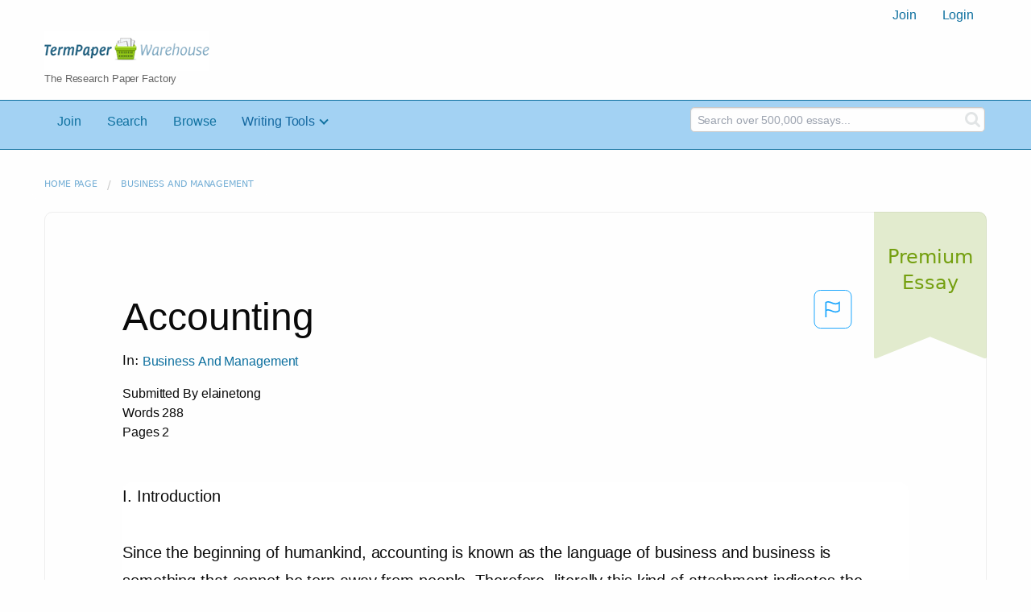

--- FILE ---
content_type: text/html; charset=UTF-8
request_url: https://www.termpaperwarehouse.com/essay-on/Accounting/104291
body_size: 2398
content:
<!DOCTYPE html>
<html lang="en">
<head>
    <meta charset="utf-8">
    <meta name="viewport" content="width=device-width, initial-scale=1">
    <title></title>
    <style>
        body {
            font-family: "Arial";
        }
    </style>
    <script type="text/javascript">
    window.awsWafCookieDomainList = ['monografias.com','cram.com','studymode.com','buenastareas.com','trabalhosfeitos.com','etudier.com','studentbrands.com','ipl.org','123helpme.com','termpaperwarehouse.com'];
    window.gokuProps = {
"key":"AQIDAHjcYu/GjX+QlghicBgQ/7bFaQZ+m5FKCMDnO+vTbNg96AEjXDd5GG2UH21aRSEdOOwEAAAAfjB8BgkqhkiG9w0BBwagbzBtAgEAMGgGCSqGSIb3DQEHATAeBglghkgBZQMEAS4wEQQMJRvj6KHN1SZDyy/bAgEQgDuB43sNIUY3n1BtkX7MJggT1sT3DunwpTm7Vis+NY8Ug+2LuSOB5YQEK8OE4REU0M09ckOEhHSpn/2kHw==",
          "iv":"A6x+QQDBkQAAIIgP",
          "context":"WXokwZgHT8OKa9swx+Eh+9n8IWjTedfzZd+1Qbyw2ZmCju11ncpLVD9PorVlC/[base64]/2D1YkCb5WoGOfwJAomTbhd/OwH+YJ3oDzVNxeKIRxdqxJNlPzuL2fd038c5foq9mpW2Tmem67sj0NOM8UYxXefCmtUtzlJoiPcwAul7+Egb+2x60kmHgis59/zxIE2izzKh/Lzsmn8xX+1BNAlefrXq9u0rbKDyKvTOCMgL2vBa5zOGLS+H+/ckbE++JElkwv3uCyOFDe5dWYOM9NcihJEhm1+nZm92Gz4eILBBym60rizASExVO+CqOTPE69XT9R+XCiBT2+QgdvuYOhWnfh6CuTiNgenNCFV/3ZiWU3junDkGJguZjo5W2juOYx//232GryH8jVRu9bKgInNsZW0pjJIq1/Va35RQ9Sb+OMtg+wMBK3k+vidXN8nIJ4ANqzr3Fzf1DenL1UeUfUE0mgkCMhZMfKALJSYBDUq/rhmOk25AMFz47PYGBD0ARkyYZs9Mtq8LF9PxlkiIJ0Wt9d2LYYkzgR0DaEIRSJvGGkY6rE/ZcMncHA+rWN1aEcHbFqNphhw+jBsg=="
};
    </script>
    <script src="https://ab840a5abf4d.9b6e7044.us-east-2.token.awswaf.com/ab840a5abf4d/b0f70ab89207/67f8e9ae0dac/challenge.js"></script>
</head>
<body>
    <div id="challenge-container"></div>
    <script type="text/javascript">
        AwsWafIntegration.saveReferrer();
        AwsWafIntegration.checkForceRefresh().then((forceRefresh) => {
            if (forceRefresh) {
                AwsWafIntegration.forceRefreshToken().then(() => {
                    window.location.reload(true);
                });
            } else {
                AwsWafIntegration.getToken().then(() => {
                    window.location.reload(true);
                });
            }
        });
    </script>
    <noscript>
        <h1>JavaScript is disabled</h1>
        In order to continue, we need to verify that you're not a robot.
        This requires JavaScript. Enable JavaScript and then reload the page.
    </noscript>
</body>
</html>

--- FILE ---
content_type: text/html; charset=utf-8
request_url: https://www.termpaperwarehouse.com/essay-on/Accounting/104291
body_size: 30733
content:
<!DOCTYPE html><html lang="en"><head><meta charSet="utf-8"/><meta name="viewport" content="width=device-width, initial-scale=1"/><link rel="preload" as="image" href="../../../images/tpw-logo.png"/><link rel="preload" as="image" href="https://www.termpaperwarehouse.com/images/down_arrow.png"/><link rel="stylesheet" href="/_next/static/css/c2bbaf45b4ad15b0.css" data-precedence="next"/><link rel="stylesheet" href="/_next/static/css/965f3c7cb033bc0e.css" data-precedence="next"/><link rel="stylesheet" href="/_next/static/css/b0508c9df8928f4a.css" data-precedence="next"/><link rel="preload" as="script" fetchPriority="low" href="/_next/static/chunks/webpack-8942f47571ce977a.js"/><script src="/_next/static/chunks/fd9d1056-ac4acbb8df876e3e.js" async=""></script><script src="/_next/static/chunks/767-4261f66faed90f62.js" async=""></script><script src="/_next/static/chunks/main-app-7867b8388d19e289.js" async=""></script><script src="/_next/static/chunks/3ff803c2-5fff9f616da2a7a1.js" async=""></script><script src="/_next/static/chunks/app/(essay)/essay-on/%5Bslug%5D/%5BpublicationId%5D/error-36a3f291d424c395.js" async=""></script><script src="/_next/static/chunks/app/(essay)/essay-on/%5Bslug%5D/%5BpublicationId%5D/not-found-a214331a7b803deb.js" async=""></script><script src="/_next/static/chunks/app/(essay)/error-23f9de5668a2763c.js" async=""></script><script src="/_next/static/chunks/app/error-0d1e7a6290aae694.js" async=""></script><script src="/_next/static/chunks/app/global-error-ece729dec078d13a.js" async=""></script><script src="https://cdn.cookielaw.org/scripttemplates/otSDKStub.js" type="text/javascript;" charSet="UTF-8" data-domain-script="true" async=""></script><title>Accounting - Term Paper</title><meta name="description" content="Read this essay on Accounting. Come browse our large digital warehouse of free sample essays. Get the knowledge you need in order to pass your classes and more. Only at TermPaperWarehouse.com"/><meta name="keywords" content="termPaperWarehouse, essays"/><link rel="canonical" href="https://www.termpaperwarehouse.com/essay-on/Accounting/104291"/><meta name="next-size-adjust"/><script src="/_next/static/chunks/polyfills-42372ed130431b0a.js" noModule=""></script></head><body class="__className_d65c78"><noscript><iframe src="//www.googletagmanager.com/ns.html?id=GTM-57GCBT" height="0" width="0" style="display:none;visibility:hidden"></iframe></noscript><header><div class="row columns"><nav><ul class="menu align-right"><li role="menuitem"><a href="/sign-up">Join</a></li><li role="menuitem"><a href="/sign-in">Login</a></li></ul></nav></div><div class="row"><div class="large-3 columns"><a href="/"><img class="logo__img" src="../../../images/tpw-logo.png" alt="TermPaperWarehouse.com - Free Term Papers, Essays and Research Documents"/><p class="logo__heading">The Research Paper Factory</p></a></div><div class="large-9 columns rhino-slot rhino-slot--black"></div></div></header><div class="nav-bar"><div class="row menuHolder"><div class="columns large-8 header-navbar"><div class="nav-container"><nav><input type="checkbox" id="drop"/><ul class="menu"><li><a href="/sign-up" style="color:#0e709f">Join</a></li><li><a href="/find-an-essay" style="color:#0e709f">Search</a></li><li><a href="/browse.php" style="color:#0e709f">Browse</a></li><li><a href="#">Writing Tools</a> <input type="checkbox" id="drop-2"/><ul><li class="bordered"> <a href="/writing-tools/essay-checker">Essay Checker</a></li><li class="bordered"> <a href="/writing-tools/essay-rewriter">Essay Rewriter</a></li><li class="bordered"> <a href="/writing-tools/grammar-checker">Grammar Checker</a></li></ul></li></ul></nav></div></div><div id="navbar-search" class="flex flex-col md:flex-row md:w-4/12 large-4 columns"><form class="search-form w-full" action="/search_results.php"><div class="flex items-center"><input type="hidden" name="action" value="search"/><div class="relative w-full min-w-[200px] h-11"><input type="text" placeholder="Search over 500,000 essays..." class="peer w-full h-full bg-transparent text-blue-gray-700 font-sans font-normal outline outline-0 focus:outline-0 disabled:bg-blue-gray-50 disabled:border-0 transition-all placeholder-shown:border placeholder-shown:border-blue-gray-200 placeholder-shown:border-t-blue-gray-200 border focus:border-2 border-t-transparent focus:border-t-transparent text-sm px-3 py-3 rounded-md border-blue-gray-200 focus:border-light-blue-500 search-form__input" name="query"/><label class="flex w-full h-full select-none pointer-events-none absolute left-0 font-normal !overflow-visible truncate peer-placeholder-shown:text-blue-gray-500 leading-tight peer-focus:leading-tight peer-disabled:text-transparent peer-disabled:peer-placeholder-shown:text-blue-gray-500 transition-all -top-1.5 peer-placeholder-shown:text-sm text-[11px] peer-focus:text-[11px] before:content[&#x27; &#x27;] before:block before:box-border before:w-2.5 before:h-1.5 before:mt-[6.5px] before:mr-1 peer-placeholder-shown:before:border-transparent before:rounded-tl-md before:border-t peer-focus:before:border-t-2 before:border-l peer-focus:before:border-l-2 before:pointer-events-none before:transition-all peer-disabled:before:border-transparent after:content[&#x27; &#x27;] after:block after:flex-grow after:box-border after:w-2.5 after:h-1.5 after:mt-[6.5px] after:ml-1 peer-placeholder-shown:after:border-transparent after:rounded-tr-md after:border-t peer-focus:after:border-t-2 after:border-r peer-focus:after:border-r-2 after:pointer-events-none after:transition-all peer-disabled:after:border-transparent peer-placeholder-shown:leading-[4.1] text-blue-gray-400 peer-focus:text-light-blue-500 before:border-blue-gray-200 peer-focus:before:!border-light-blue-500 after:border-blue-gray-200 peer-focus:after:!border-light-blue-500"> </label></div><button type="submit" class="align-middle select-none font-sans font-bold text-center uppercase transition-all disabled:opacity-50 disabled:shadow-none disabled:pointer-events-none text-sm py-3.5 px-7 rounded-lg text-white hover:bg-white/10 active:bg-white/30 search-form__button ml-2"><i class="fa fa-search" aria-hidden="true"></i></button></div></form></div></div></div><div class="tpw-main-container"><div class="row"><nav aria-label="breadcrumb" class="w-max"><ol aria-label="Breadcrumbs:" role="navigation" class="flex flex-wrap items-center w-full bg-opacity-60 py-2 px-4 rounded-md breadcrumbs bg-white"><li class="flex items-center text-blue-gray-900 antialiased font-sans text-sm font-normal leading-normal cursor-pointer transition-colors duration-300 hover:text-light-blue-500"><a href="/" class="opacity-60">Home page</a><span class="text-blue-gray-500 text-sm antialiased font-sans font-normal leading-normal mx-2 pointer-events-none select-none">/</span></li><li class="flex items-center text-blue-gray-900 antialiased font-sans text-sm font-normal leading-normal cursor-pointer transition-colors duration-300 hover:text-light-blue-500"><a href="/subcategory/Business-And-Management/1" class="opacity-60">Business and Management</a></li></ol></nav></div><div class="row"><div class="columns splat-paper-container tpw-paper-container"><div class="splat-paper-container__is-premium-container"><span data-testid="premiumEssayTag" class="block antialiased font-sans text-base font-light leading-relaxed text-inherit splat-paper-container__is-premium-copy">Premium Essay</span></div><div class="pw no-bottom-padding"><div><div class="md:mr-[100px] xl:mr-[70px] flex justify-between"><h1 style="color:#0a0a0a" class="">Accounting</h1><button class="bg-transparent text-[#1ea7fd] border-0 co p-0 m-0 h-[49px] w-[48px] shadow-none outline-0 font-normal hover:shadow-none hover:outline-0 focus:shadow-none focus:outline-0"><svg width="48" height="49" viewBox="0 0 48 49" fill="none" xmlns="http://www.w3.org/2000/svg"><rect x="1" y="0.5" width="46" height="47.0413" rx="7.5" stroke="currentcolor"></rect><path d="M16.1668 34.0413H14.5V15.2062L14.9167 14.9561C17.667 13.206 20.2506 14.2061 22.7508 15.2062C25.5844 16.3729 28.168 17.373 31.5017 14.9561L32.8351 14.0394V26.1239L32.5018 26.3739C28.418 29.3742 25.0844 28.0408 22.0841 26.7906C19.9172 25.9572 18.0837 25.2071 16.1668 26.1239V34.0413ZM18.0837 24.0404C19.6672 24.0404 21.2507 24.6238 22.7508 25.2905C25.4177 26.3739 28.0013 27.374 31.1683 25.2905V17.2064C27.668 19.0399 24.751 17.8731 22.0841 16.7897C19.9172 15.9562 18.0837 15.2062 16.1668 16.1229V24.2904C16.8336 24.1237 17.417 24.0404 18.0837 24.0404Z" fill="currentcolor"></path></svg></button></div><p class="block antialiased font-sans text-base font-light leading-relaxed text-blue-gray-900 relative mb-4">In: <a href="/subcategory/Business-And-Management/1"><button class="align-middle select-none font-sans font-bold text-center transition-all disabled:opacity-50 disabled:shadow-none disabled:pointer-events-none text-xs py-3 px-6 rounded-lg text-blue-gray-500 hover:bg-blue-gray-500/10 active:bg-blue-gray-500/30 showAsLink capitalize" type="button">Business and Management</button></a></p><div class="mb-12 essayDetails"><span>Submitted By <!-- -->elainetong</span><br/><span>Words <!-- -->288</span><br/><span>Pages <!-- -->2</span></div></div><div class="relative flex flex-col bg-clip-border rounded-xl bg-white text-gray-700 shadow-md paper-holder p-0"> <article class="paper-container margin--bottom-2">I.	Introduction <br />
<br />
Since the beginning of humankind, accounting is known as the language of business and business is something that cannot be torn away from people. Therefore, literally this kind of attachment indicates the importance of accounting in our lives. The concept and terms of accounting are used to describe and measure the events of daily business activities. An accountant measures, aggregates and reports financial information necessary for the sake of decision making by organizational managers, owners, investors, government agencies and other users. From the previous statement, we can see the indication that shows how accounting is important in careers. Everything needs accounting. Whether you are a doctor, or an ordinary office worker, you would still need to play with numbers and take into account the cost of things that you used or used by someone else. Timely and accurate information on operations is crucial to success in the recent days of rapidly changing business environment, and the accountant is the one responsible for the critical business function that mostly though indirectly affects our career and everyday life. <br />
Looking at it from the career wise point of view, accounting has been, through its importance and the sort of information that it brings opens many career opportunities for people. These opportunities generally are in the public accounting field where many accountants are needed. The ever growing of business environment opens a wide road for many people to become an accountant. A critical function they perform is the preparation and certification for accuracy of financial reports used by individuals outside of the firm such as in investors or government agencies.<br />
The purpose of this study is to serve as a guideline for incoming Accounting student <br />
The importance of the</article></div><div class="splat-paper-container__gradient"><div class="splat-paper-container__gradient__cta"><div class="fixed-height--4"><a href="/document/104291" data-testid="showMoreCTA" id="showMoreCTA" rel="nofollow"><button id="txtCTA" type="button" style="background-color:#1779ba" class="align-middle select-none font-sans font-bold text-center uppercase transition-all disabled:opacity-50 disabled:shadow-none disabled:pointer-events-none text-sm py-3.5 px-7 rounded-lg bg-gray-900 text-white shadow-md shadow-gray-900/10 hover:shadow-lg hover:shadow-gray-900/20 focus:opacity-[0.85] focus:shadow-none active:opacity-[0.85] active:shadow-none storybook-button storybook-button--lg storybook-button--primary button button--join-now cta-links">SHOW MORE<img src="https://www.termpaperwarehouse.com/images/down_arrow.png" alt="" class="button__icon"/></button></a></div></div></div></div></div><div class="columns splat-paper-stat-container tpw-paper-stat-container"><div class="textLeft"><div class="callout callout-list-box fixed-height--24"><h3 style="color:#994800" class="callout-list__heading">Similar Documents</h3><div class="results__item"><a href="/essay-on/Accounting/448748" style="text-decoration:none"><i class="fa fa-file-text-o results__item__icon" aria-hidden="true"></i><div class="mt-splat-paper-container__is-premium-tag margin--bottom-0-25"><div class="relative grid items-center font-sans font-bold uppercase whitespace-nowrap select-none border border-gray-900 text-gray-700 py-1.5 px-3 text-xs rounded-lg essayChip" style="opacity:0"><span class="">Premium Essay</span></div></div><h4 style="color:#0e709f" class="results__item__title display-inline">Accounting</h4></a><p class="m-0 #0a0a0a 0.9rem" style="color:#0a0a0a;font-size:0.9rem">...management accounting systems
Ran Tao

Introduction

Accounting is the process of identifying, measuring and communicating financial information about an entity to permit informed judgments and decisions by users of the information. (Weetman, 2010) Management accounting is a specialist branch of accounting which has developed to serve the particular needs of management. It helps companies to formulate business strategies and make right business decisions. Many different kinds of management accounting systems are available, some include cost-accounting system, job-costing system and inventory management system. In order to make a smart business decision, it is important to select an appropriate management accounting system that integrates with the company’ financial accounting system. 

Management accounting innovations and origins

An innovation is the successful introduction of an idea perceived as new into a given social system, management accounting innovations involve a set of design characteristics. (Hopper, 2007) The innovation aspects consist of for example types of cost objects, financial or non-financial data and allocation bases. If a proposed system leads to better decisions than the existing system, and the expected benefits from the proposed system exceed the cost of implementation, the new system is adopted. (Feltham, 1972; Demski, 1980) In this case, innovative management accounting system is adopted in many businesses. Management accounting change can...</p><p class="m-0 #888 0.9rem" style="color:#888;font-size:0.9rem">Words: 1631 - Pages: 7</p></div><div class="results__item"><a href="/essay-on/Accounting/72861" style="text-decoration:none"><i class="fa fa-file-text-o results__item__icon" aria-hidden="true"></i><div class="mt-splat-paper-container__is-premium-tag margin--bottom-0-25"><div class="relative grid items-center font-sans font-bold uppercase whitespace-nowrap select-none border border-gray-900 text-gray-700 py-1.5 px-3 text-xs rounded-lg essayChip" style="opacity:0"><span class="">Premium Essay</span></div></div><h4 style="color:#0e709f" class="results__item__title display-inline">Accounting</h4></a><p class="m-0 #0a0a0a 0.9rem" style="color:#0a0a0a;font-size:0.9rem">...Managerial Accounting 
Unit 2 Individual Project
Stephanie Davenport
American Inter Continental University 

Details: Unit 2 - Cost Management
Dr. Stephanie White, the Chief Administrator of Uptown Clinic, a community mental health agency, is concerned about the dilemma of coping with reduced budgets next year and into the foreseeable future but increasing demand for services. To plan for reduced budgets, she must first identify where costs can be cut or reduced and still keep the agency functioning. Below are some data from the past year.
 Program Area	| Costs	|
 Administration	| 	|
 Salaries:	| 	|
 Administrator 	| $60,000	|
 Assistant 	| $35,000	|
 Two Secretaries 	| $42,000	|
 Supplies	| $35,000	|
 Advertising and promotion	| $9,000	|
 Professional meetings/dues	| $14,000	|
 Purchased Services:	| 	|
 Accounting and billing 	| $15,000	|
 Custodial 	| $13,000	|
 Security 	| $12,000	|
 Consulting 	| $10,000	|
 Community Mental Health Services	| 	|
 Salaries (two social workers)	| $46,000	|
 Transportation	| $10,000	|
 Outpatient mental health treatment	| 	|
 Salaries:	| 	|
 Psychiatrist 	| $86,000	|
 Two Social Workers 	| $70,000	|

• This is how managerial accounting is different from cost accounting.
Cost Accounting: It is the technique or arrangement acclimated for determining the amount of project, process, or affair acclimated by the acknowledged entities in society, or assigned by Authoritative accounting group. Cost accounting is the analysis...</p><p class="m-0 #888 0.9rem" style="color:#888;font-size:0.9rem">Words: 521 - Pages: 3</p></div><div class="results__item"><a href="/essay-on/Accounting/165213" style="text-decoration:none"><i class="fa fa-file-text-o results__item__icon" aria-hidden="true"></i><div class="mt-splat-paper-container__is-premium-tag margin--bottom-0-25"><div class="relative grid items-center font-sans font-bold uppercase whitespace-nowrap select-none border border-gray-900 text-gray-700 py-1.5 px-3 text-xs rounded-lg essayChip" style="opacity:0"><span class="">Premium Essay</span></div></div><h4 style="color:#0e709f" class="results__item__title display-inline">Accounting</h4></a><p class="m-0 #0a0a0a 0.9rem" style="color:#0a0a0a;font-size:0.9rem">...Understanding management accounting techniques in the context of organizational change: as strategic business partners with a responsibility to improve operations, management accountants must identify techniques that support incremental change and h
elp transform their firm.

EXECUTIVE SUMMARY Driven by the need for organizational change, management accounting techniques have developed and proliferated at an unprecedented rate in the last few decades. Some critics, however, have charged that the changes are a "reinvention of the wheel" every few years. To put these issues in perspective, let's look at a framework created to illustrate the distinctive nature of these techniques in an organizational change context. The framework considers such factors as user resistance and organizational culture that can influence the applicability and implementation success of the techniques. 
After tracing the history of management accounting beginning in 1850, accounting scholar Robert S. Kaplan comments, "Despite considerable change in the nature of organizations and the dimensions of competition during the past 60 years, there has been little innovation in the design and implementation of cost accounting and management control systems." (1) All the practices employed by companies and described in management accounting textbooks had apparently been developed by 1925, despite major changes in the nature and operations of organizations. To develop the field of managerial accounting, Kaplan and others...</p><p class="m-0 #888 0.9rem" style="color:#888;font-size:0.9rem">Words: 569 - Pages: 3</p></div><div class="results__item"><a href="/essay-on/Accounting/493997" style="text-decoration:none"><i class="fa fa-file-text-o results__item__icon" aria-hidden="true"></i><div class="mt-splat-paper-container__is-free-tag margin--bottom-0-25"><div class="relative grid items-center font-sans font-bold uppercase whitespace-nowrap select-none border border-gray-900 text-gray-700 py-1.5 px-3 text-xs rounded-lg essayChip" style="opacity:0"><span class="">Free Essay</span></div></div><h4 style="color:#0e709f" class="results__item__title display-inline">Accounting</h4></a><p class="m-0 #0a0a0a 0.9rem" style="color:#0a0a0a;font-size:0.9rem">...professional with nearly 2 years of proven work experience in accounts, client relations and customer service within diversified industries. Career record of achieving set goals and consistent work performance on the basis of dedicated work approach. Ability to work under pressure, effectively meet deadlines and maintain strict confidentiality of documents. Dedicated team player who possesses excellent analytical, problem solving, communication and interpersonal skills. On visit visa with and available for immediate employment.

   * STRENGTHS  
   * Well experienced Professional
   * General Ledger preparation
   * Receivables-Payables Handling
   * Trained in QuickBooks, Advanced Excel &amp; Financial Modeling
   * Competencies in Accounting Functions
   * Excellent Numerical &amp; Computing skills
   * Possess strong Team playing attitude
   * Excellent command over spoken &amp; written English(IELTS 5.5)
   * QUALIFICATIONS 
   * CMA (Certified Management Accountant-US)                   Processing...
         Institute of Business Leadership (IBL)-Islamabad (Pak)
   * PEARSON EXTENDED LEVEL 7 (Pearson Extended Level 7 Diploma in Strategic Management &amp; Leadership (QCF- UK) in Sep 2015)
            Institute of Business Leadership (IBL)-Islamabad (Pak)
   * PEARSON PGD Level 7 (Pearson BTEC PGD Level 7 Diploma in Strategic Management &amp; Leadership (QCF- UK) in April 2015)
          Institute of Business Leadership (IBL)-Islamabad (Pak)
   * HDA...</p><p class="m-0 #888 0.9rem" style="color:#888;font-size:0.9rem">Words: 569 - Pages: 3</p></div><div class="results__item"><a href="/essay-on/Accounting/439455" style="text-decoration:none"><i class="fa fa-file-text-o results__item__icon" aria-hidden="true"></i><div class="mt-splat-paper-container__is-premium-tag margin--bottom-0-25"><div class="relative grid items-center font-sans font-bold uppercase whitespace-nowrap select-none border border-gray-900 text-gray-700 py-1.5 px-3 text-xs rounded-lg essayChip" style="opacity:0"><span class="">Premium Essay</span></div></div><h4 style="color:#0e709f" class="results__item__title display-inline">Accounting</h4></a><p class="m-0 #0a0a0a 0.9rem" style="color:#0a0a0a;font-size:0.9rem">...Cost &amp; Management Accounting Reporting System -Necessity, Role &amp; Control Framework: An Analysis
Management &amp; Cost Accounting Reporting Systems are interwoven in the management processes of all well managed organizations across the globe. The necessity of such reporting systems is going to increase in future as the market-place become highly competitive and organization functions become more complicated and inter-twined. This fact also brings to fore the necessity of a common control framework to monitor this system so that it can contribute effectively and efficiently to the pre-determined organizational goals.
What is Cost &amp; Management Accounting Reporting Systems?
Cost Accounting Reporting System deals with the process of tracking, measuring, recording and classifying the appropriate allocation of expenditure (financial and non-financial) for the determination of the cost of product or service in an organization and for the presentation of suitably arranged data for the purpose of control and guidance of management ( Horngren et al, 2010). Costs are measured in terms of Direct Costs, Indirect Costs and Overhead / Absorbed Costs. Managers use cost accounting to support decision making to reduce a company's costs of products and services and improve its profitability. 
Management Accounting Reporting System is concerned with the process of identification, measurement, accumulation, analysis, preparation, interpretation and communication of financial and non-financial...</p><p class="m-0 #888 0.9rem" style="color:#888;font-size:0.9rem">Words: 1912 - Pages: 8</p></div><div class="results__item"><a href="/essay-on/Accounting/415729" style="text-decoration:none"><i class="fa fa-file-text-o results__item__icon" aria-hidden="true"></i><div class="mt-splat-paper-container__is-free-tag margin--bottom-0-25"><div class="relative grid items-center font-sans font-bold uppercase whitespace-nowrap select-none border border-gray-900 text-gray-700 py-1.5 px-3 text-xs rounded-lg essayChip" style="opacity:0"><span class="">Free Essay</span></div></div><h4 style="color:#0e709f" class="results__item__title display-inline">Accounting</h4></a><p class="m-0 #0a0a0a 0.9rem" style="color:#0a0a0a;font-size:0.9rem">...UNIVERSITY OF EDUCATION WINNEBA
COLLEGE OF TECHNOLOGY EDUCATION KUMASI

NAME				: ASSEM GABRIEL AKROFI
PROGRAMME		: BSc (ACCOUNTING EDUCATION) 
 LEVEL				: 100
CLASS				: B
SUBJECT			: ACCOUNTING
COURSE CODE		: ACC 111
NAME OF LECTURER	: J.Y DWOMMOR
	INDEX NUMBER	: 5151010092
		

QUESTION
With the introduction of computer, accounting as an area of studying has out lead its importance because with two or three weeks of training, a computer programmer can prepare financial statement using computer application.
   A. What extend do you agree or disagree with this statement?
   B. In not less than two and less than five pages, write an essay on this issue.
SOLUTION
I disagree with the motion that a computer programmer can prepare financial statement on his own. To set the issue burning, let us consider who an accountant is and the role he or she performs in an organization as compared to a computer programmer.
An accountant is anyone who monitors and records the flow of money through a business or an organization. He or she verify the accuracy of all monetary transactions and to make sure that all these are legal and follow correct guidelines. Accountants may choose to work private individuals and help them with their financial decisions, tax returns or other money related issues. The accountant practises accountancy and accounting which is the disclosure, measurement or provision of assurance about financial information which help investors, tax authorities, managers...</p><p class="m-0 #888 0.9rem" style="color:#888;font-size:0.9rem">Words: 1379 - Pages: 6</p></div><div class="results__item"><a href="/essay-on/Accounting/495075" style="text-decoration:none"><i class="fa fa-file-text-o results__item__icon" aria-hidden="true"></i><div class="mt-splat-paper-container__is-premium-tag margin--bottom-0-25"><div class="relative grid items-center font-sans font-bold uppercase whitespace-nowrap select-none border border-gray-900 text-gray-700 py-1.5 px-3 text-xs rounded-lg essayChip" style="opacity:0"><span class="">Premium Essay</span></div></div><h4 style="color:#0e709f" class="results__item__title display-inline">Accounting</h4></a><p class="m-0 #0a0a0a 0.9rem" style="color:#0a0a0a;font-size:0.9rem">...HOFSTRA UNIVERSITY
FRANK G. ZARB SCHOOL OF BUSINESS

“Educating for Personal and Professional Achievement”

DEPARTMENT OF ACCOUNTING, TAXATION, AND
LEGAL STUDIES IN BUSINESS

ACCOUNTING 231 - COST ACCOUNTING SYSTEMS
GRADUATE- 3 S.H.

SP 2016

Section A:  Wednesday, 3:30-5:50pm, CRN 21871, Starr 210

INSTRUCTOR’S NAME:  				Dr. Nathan Slavin
OFFICE HOURS:  		         	 		Monday and Wednesday 2:25-3:25
LOCATION OF OFFICE:				043 Weller Hall
PHONE NUMBER:  				(516) 463-5690
E-MAIL ADDRESS:  				actnzs@hofstra.edu
Teaching Assistant:                                          Ms. Dan Gu
                                                                        (516) 637-9517
                                                                       Dgu1@pride.hofstra.edu

GENERAL INFORMATION
Location of Department Office:			205 Weller Hall
Telephone number of Department:		516-463-5684
Department Chairperson:				Professor Victor Lopez
Department Administrator:    			Prof. Linda Schain

DESCRIPTION OF COURSE
This course introduces students to the concepts, conventions, and principles underlying cost accounting and analysis for use by managers for making decisions. At the end of this course, students will understand cost behavior and cost allocation techniques, appreciate internal profitability reporting and analysis, and understand both job order costing and process costing systems utilizing actual, normal and standard costing applications. Also, students will...</p><p class="m-0 #888 0.9rem" style="color:#888;font-size:0.9rem">Words: 2169 - Pages: 9</p></div><div class="results__item"><a href="/essay-on/Accounting/326323" style="text-decoration:none"><i class="fa fa-file-text-o results__item__icon" aria-hidden="true"></i><div class="mt-splat-paper-container__is-premium-tag margin--bottom-0-25"><div class="relative grid items-center font-sans font-bold uppercase whitespace-nowrap select-none border border-gray-900 text-gray-700 py-1.5 px-3 text-xs rounded-lg essayChip" style="opacity:0"><span class="">Premium Essay</span></div></div><h4 style="color:#0e709f" class="results__item__title display-inline">Accounting</h4></a><p class="m-0 #0a0a0a 0.9rem" style="color:#0a0a0a;font-size:0.9rem">...Management Accounting IEX
Prof. Dr. Michael Lederer . Dr
© Copyright : Prof. Dr. Michael Lederer

Hochschule Furtwangen – Furtwangen University

© Copyright : Prof. Dr. Michael Lederer

Page 1

Contents overview management accounting

A. Introduction and basic concepts A.1 Cost terms A.2. Costing systems and cost allocation A.3 Cost-volume-profit analysis A.4 Operations accounting

5 11 26 63 78

B. The budgeting process B.1 Budgeting B.2 Variance analysis
© Copyright : Prof. Dr. Michael Lederer

87 88 114

C. Relevant cost and decision making

136

D. Marketing and pricing decisions

157

© Copyright : Prof. Dr. Michael Lederer

Page 2

Recommended literature

• • • • • • • • • •

Horngren/Datar/Rajan: Cost Accounting. A Managerial Emphasis, Pearson Global Edition Collier: Accounting for Managers, Wiley Horngren/Bhimani/Datar/Foster: Management and Cost Accounting. FT Prentice Hall Atrill & McLaney: Management Accounting for Decision Makers, Pearson Davis/Davis: Managerial Accounting. Wiley Cooke: The McGraw-Hill 36-Hour course in Finance for Non-Financial Managers. McGraw-Hill Bragg: Controller’s Guide to Planning and Controlling Operations. Wiley Roehl-Anderson, Bragg: Controllership - The Work of the Management Accountant. Wiley Blocher/Chen/Lin: Cost Management - A strategic emphasis, McGraw-Hill Professional Dictionary, Accounting; Tax; Banking; German-English/English-German, Schäffer© Copyright : Prof. Dr. Michael Lederer Poeschel...</p><p class="m-0 #888 0.9rem" style="color:#888;font-size:0.9rem">Words: 9677 - Pages: 39</p></div><div class="results__item"><a href="/essay-on/Accounting/172264" style="text-decoration:none"><i class="fa fa-file-text-o results__item__icon" aria-hidden="true"></i><div class="mt-splat-paper-container__is-premium-tag margin--bottom-0-25"><div class="relative grid items-center font-sans font-bold uppercase whitespace-nowrap select-none border border-gray-900 text-gray-700 py-1.5 px-3 text-xs rounded-lg essayChip" style="opacity:0"><span class="">Premium Essay</span></div></div><h4 style="color:#0e709f" class="results__item__title display-inline">Accounting</h4></a><p class="m-0 #0a0a0a 0.9rem" style="color:#0a0a0a;font-size:0.9rem">...concerned with development and maintenance of accounting records. It is the "how" of accounting.	| Accounting is abstract and theoretical. It is concerned with the "why", in other words the reason or justification for any action that’s implemented.	|
 Bookkeeping is a part of accounting. It is mainly a mechanical aspect of recording, classifying and summarising transactions.	| Accounting is a four-stage process of recording, classifying, summarizing and the interpretation of the financial statements.	|
 The process of bookkeeping does not require any analysis.	| Accounting uses bookkeeping information to interpret the data and then compiles it into reports to present to management.	|
 It records incoming transactions (received payments from customers, etc.) and outgoing transactions (paying for specific bills on the correct time, etc).	| They usually deliver the business results in the form of reports. Management can see whether the company is successful or not and with the help of the analysis they can see where the problems come from in case of negative results.	|
 There are two basic kinds of bookkeeping: single entry bookkeeping and double entry bookkeeping.	| The accounting department also does preparations of a company’s budgets and plans loan proposals.	|

The advantages and disadvantages of computerized accounting system: Advantages	|
    * Faster and efficient in processing of information;   * Automatic generation of accounting documents like invoices, cheques and statement...</p><p class="m-0 #888 0.9rem" style="color:#888;font-size:0.9rem">Words: 2854 - Pages: 12</p></div><div class="results__item"><a href="/essay-on/Accounting/37258" style="text-decoration:none"><i class="fa fa-file-text-o results__item__icon" aria-hidden="true"></i><div class="mt-splat-paper-container__is-premium-tag margin--bottom-0-25"><div class="relative grid items-center font-sans font-bold uppercase whitespace-nowrap select-none border border-gray-900 text-gray-700 py-1.5 px-3 text-xs rounded-lg essayChip" style="opacity:0"><span class="">Premium Essay</span></div></div><h4 style="color:#0e709f" class="results__item__title display-inline">Accounting</h4></a><p class="m-0 #0a0a0a 0.9rem" style="color:#0a0a0a;font-size:0.9rem">...Accounting Practices
Name: XXXXXXXX oooo
Accounting I-ACC100

Professor XXXXXXXXX

Date: XXXXXXXXX

Accounting Practices

	The year is 2011, and this country has been nearly crippled financially with the corporate accounting scandals.  One of the most famous is the scandal of Enron, Waste Management, WorldCom, Qwest Communications, Health South Corporation, and then the infamous Bernard L. Madoff Investment scandal. The Medoff Ponzi scheme robbed millions of hard working people of the savings.  This is considered to be the largest investment fraud ever committed by one person. This all lead to the new and enhanced accounting standards which is called the Sarbanes-Oxley Act of 2002.
Analyze the new or enhanced standards for all U.S. public company boards, management, and public accounting firms that the SOX required.
	The Sarbanes-Oxley Act of 2002 (Pub. L. No. 107-204, 116 Stat. 745) is also known as the Public Company Accounting Reform and Investor protection Act of 2002 and is simply referred to as SOX.  This Federal law was passed in response to many corporate scandals which was mentioned in the abstract (Consulting, 2011).
	The public trust in accounting standards diminished, and everyone was pulling their money out of their investments which initiated the recession we are currently in.  With the implementation of SOX the public is slowly regaining their trust on accounting practices, by simply knowing there is oversight.  This wide ranging legislation has established...</p><p class="m-0 #888 0.9rem" style="color:#888;font-size:0.9rem">Words: 533 - Pages: 3</p></div><div class="results__item"><a href="/essay-on/Accounting/121316" style="text-decoration:none"><i class="fa fa-file-text-o results__item__icon" aria-hidden="true"></i><div class="mt-splat-paper-container__is-premium-tag margin--bottom-0-25"><div class="relative grid items-center font-sans font-bold uppercase whitespace-nowrap select-none border border-gray-900 text-gray-700 py-1.5 px-3 text-xs rounded-lg essayChip" style="opacity:0"><span class="">Premium Essay</span></div></div><h4 style="color:#0e709f" class="results__item__title display-inline">Accounting</h4></a><p class="m-0 #0a0a0a 0.9rem" style="color:#0a0a0a;font-size:0.9rem">...The Accounting Information System

http://edugen.wileyplus.com/edugen/courses/crs6348/kieso978...

Print this page

CHAPTER

3

The Accounting Information System

LEARNING OBJECTIVES
After studying this chapter, you should be able to: 1. Understand basic accounting terminology. 2. Explain double-entry rules. 3. Identify steps in the accounting cycle. 4. Record transactions in journals, post to ledger accounts, and prepare a trial balance. 5. Explain the reasons for preparing adjusting entries. 6. Prepare ﬁnancial statements from the adjusted trial balance. 7. Prepare closing entries. 8. Differentiate the cash basis of accounting from the accrual basis of accounting. 9. Identify adjusting entries that may be reversed. 10. Prepare a 10-column worksheet. 11. Apply IFRS to the accounting information system.

Needed: a Reliable Information System
Maintaining a set of accounting records is not optional. Regulators require that businesses prepare and retain a set of records and documents that can be audited. The U.S. Foreign Corrupt Practices Act, for example, requires public companies to “… make and keep books, records, and accounts, which, in reasonable detail, accurately and fairly reﬂect the transactions and dispositions of the assets. …” But beyond these two reasons, a company that fails to keep an accurate record of its business transactions may lose revenue and is more likely to operate inefﬁciently. One reason accurate records are not provided is because of economic...</p><p class="m-0 #888 0.9rem" style="color:#888;font-size:0.9rem">Words: 929 - Pages: 4</p></div><div class="results__item"><a href="/essay-on/Accounting/171363" style="text-decoration:none"><i class="fa fa-file-text-o results__item__icon" aria-hidden="true"></i><div class="mt-splat-paper-container__is-premium-tag margin--bottom-0-25"><div class="relative grid items-center font-sans font-bold uppercase whitespace-nowrap select-none border border-gray-900 text-gray-700 py-1.5 px-3 text-xs rounded-lg essayChip" style="opacity:0"><span class="">Premium Essay</span></div></div><h4 style="color:#0e709f" class="results__item__title display-inline">Accounting</h4></a><p class="m-0 #0a0a0a 0.9rem" style="color:#0a0a0a;font-size:0.9rem">...CHAPTER 1  
THE ACCOUNTANT’S ROLE IN THE 
ORGANIZATION

			TRUE/FALSE
			
   1. 						Management accounting information focuses on external reporting.
						
						Answer:	True/False
						
   2. 							A good cost accounting system is narrowly focused on a continuous reduction of costs.
						
						Answer:	True/False	
							
   3. 						Modern cost accounting plays a significant role in management decision making.
						
						Answer:	True/False
						
						
   4. 						Financial accounting is broader in scope than management accounting.
						
						Answer:	True/False
						
   5. 						Cost accounting measures and reports short-term, long-term, financial, and nonfinancial information.
						
						Answer:	True/False
						
   6. 						Cost accounting provides information only for management accounting purposes.
						
						Answer: 	True/False
						
						
   7. 						The key to a company’s success is always to be the low cost producer in a particular industry.
						
						Answer:	True/False 
						
   8. 						Companies generally follow one of two basic strategies: 1) providing a quality product or service at low prices, or 2) offering a unique product or service often priced higher than competing products.
						
						Answer:	True/False
						
						
   9. 						The supply chain refers to the sequence of business functions in which customer usefulness is added to products or services.
						
						Answer:	True/False
						
   10. 							An effective way to cut costs...</p><p class="m-0 #888 0.9rem" style="color:#888;font-size:0.9rem">Words: 2083 - Pages: 9</p></div><div class="results__item"><a href="/essay-on/Accounting/31883" style="text-decoration:none"><i class="fa fa-file-text-o results__item__icon" aria-hidden="true"></i><div class="mt-splat-paper-container__is-premium-tag margin--bottom-0-25"><div class="relative grid items-center font-sans font-bold uppercase whitespace-nowrap select-none border border-gray-900 text-gray-700 py-1.5 px-3 text-xs rounded-lg essayChip" style="opacity:0"><span class="">Premium Essay</span></div></div><h4 style="color:#0e709f" class="results__item__title display-inline">Accounting</h4></a><p class="m-0 #0a0a0a 0.9rem" style="color:#0a0a0a;font-size:0.9rem">...Electronic Accounting in Today's World
 Leigh M., Yahoo! Contributor Network
May 18, 2007 "Contribute content like this. Start Here." 
.More: Accounting Software Accounts Receivable Accounting Accounting Degree .Share on Facebook Share on Twitter Print Flag Close 
4 Helpful? Post a comment Just about everything in the world today has been affected by technology. Particularly, accounting has been affected to the highest degree. There is less paperwork and less guesswork. Accounting software has made
 accounting much easier to deal with by saving all the information one enter into the system and distributing it the data amongst all the proper locations. There is only one thing accounting software has not simplified is deciding which software to use. If one were to look up the words "accounting software" on google.com one would receive nearly six million results. However, I will only discuss two.

Best Software's Peachtree Complete Accounting and Intuit's QuickBooks Pro are two of the most popular small business solution systems on the market today. Peachtree offers five levels of current software ranging from $99.00 for a beginner's version to $499.00 for a premium version. QuickBooks offers six levels of software ranging from $19.95 for an online version to $3,500.00 for an enterprise version.

Except exactly how do the two softwares compare in everyday use? Both can integrate with Microsoft Excel. Both systems have accounts payable, accounts receivable, etc. One can track...</p><p class="m-0 #888 0.9rem" style="color:#888;font-size:0.9rem">Words: 360 - Pages: 2</p></div><div class="results__item"><a href="/essay-on/Accounting/432919" style="text-decoration:none"><i class="fa fa-file-text-o results__item__icon" aria-hidden="true"></i><div class="mt-splat-paper-container__is-premium-tag margin--bottom-0-25"><div class="relative grid items-center font-sans font-bold uppercase whitespace-nowrap select-none border border-gray-900 text-gray-700 py-1.5 px-3 text-xs rounded-lg essayChip" style="opacity:0"><span class="">Premium Essay</span></div></div><h4 style="color:#0e709f" class="results__item__title display-inline">Accounting</h4></a><p class="m-0 #0a0a0a 0.9rem" style="color:#0a0a0a;font-size:0.9rem">...When comparing Managerial Accounting information and Financial Accounting information, which of the following, related to Managerial Accounting information, would be true?(It is concerned with estimates of the results of future activities) 2.In which account are the costs of manufacturing a product (that is ready for sale) accumulated until such time as the product is sold? (Finished Goods Inventory)3. Fardohnya Industries, Inc. reports the following information at 12/31/2012: -Acquired $75,000 cash by issuing common stock -Paid $70,000 cash for materials used in the manufacture of 200 units of product -Paid $16,000 cash for administrative salaries -Paid $35,000 cash for factory wages -Recognized depreciation on factory equipment, $5,000 -Collected $160,000 cash on sales made during 2012 -Recognized depreciation on office furniture, $3,500. Fardohnya makes all sales for cash. There are no credit sales. What is the total product cost?(110,000)* Product costs consist of materials used, labor applied, and overhead. Fardohnya, therefore, has a total product cost of $110,000 ($70,000 + $35,000 + $5,000).4. Fardohnya Industries, Inc. reports the following information at 12/31/2012: -Acquired $75,000 cash by issuing common stock -Paid $70,000 cash for materials used in the manufacture of 200 units of product -Paid $16,000 cash for administrative salaries -Paid $35,000 cash for factory wages -Recognized depreciation on factory equipment, $5,000 -Collected $160,000 cash on sales made during...</p><p class="m-0 #888 0.9rem" style="color:#888;font-size:0.9rem">Words: 3325 - Pages: 14</p></div><div class="results__item"><a href="/essay-on/Accounting/27862" style="text-decoration:none"><i class="fa fa-file-text-o results__item__icon" aria-hidden="true"></i><div class="mt-splat-paper-container__is-premium-tag margin--bottom-0-25"><div class="relative grid items-center font-sans font-bold uppercase whitespace-nowrap select-none border border-gray-900 text-gray-700 py-1.5 px-3 text-xs rounded-lg essayChip" style="opacity:0"><span class="">Premium Essay</span></div></div><h4 style="color:#0e709f" class="results__item__title display-inline">Accounting</h4></a><p class="m-0 #0a0a0a 0.9rem" style="color:#0a0a0a;font-size:0.9rem">...(a) Joe Delong is not sure about the difference between cost accouting and a cost accounting system.  Explain the difference to Joe. 
Answer:
Cost accounting involves the measuring, recording, and reporting of product costs. A cost accounting system consists of manufacturing cost accounts that are fully integrated into the general ledger of a company.
(b) What is an important feature of a cost accounting system?
Answer:
An important feature of a cost accounting system is the use of a perpetual inventory system that provides immediate, up-to-date information on the cost of a product.

2. (a) Distinguish between the two types of cost accounting systems.
Answer: 
The two principal types of cost accounting systems are: (1) job order cost system and 
(2) process cost system. Under a job order cost system, costs are assigned to each job or batch of goods; at all times each job or batch of goods can be separately identified. A job order cost system measures costs for each completed job, rather than for set time periods. Under a process cost system, product-related costs are accumulated by or assigned to departments or processes for a set period of time. Job order costing lends itself to specific, special-order manufacturing or servicing while process costing is better suited to similar, large-volume products and continuous process manufacturing.
(b)  May a company us both types of cost accounting systems?
A company may use both types of systems. For example, General Motors uses...</p><p class="m-0 #888 0.9rem" style="color:#888;font-size:0.9rem">Words: 478 - Pages: 2</p></div></div></div></div></div><div class="row"><div class="columns margin--top-5 margin--bottom-5"><div class="relative flex flex-col bg-clip-border rounded-xl bg-white text-gray-700 shadow-md"><div class="p-6 callout callout-list-box"><h3 style="color:#994800" class="callout-list__heading mb-4">Popular Essays</h3><div class="popularEssays"><div class="callout-list__item"><a href="/essay-on/Mkt-421/104292" title="Mkt 421 Essay" class="callout-list__item-link text-decoration-none block">Mkt 421 Essay</a></div><div class="callout-list__item"><a href="/essay-on/Law-Questions/104293" title="Law Questions Essay" class="callout-list__item-link text-decoration-none block">Law Questions Essay</a></div><div class="callout-list__item"><a href="/essay-on/Accounting/104294" title="Accounting Essay" class="callout-list__item-link text-decoration-none block">Accounting Essay</a></div><div class="callout-list__item"><a href="/essay-on/Indian-Bpo/104295" title="Indian Bpo Essay" class="callout-list__item-link text-decoration-none block">Indian Bpo Essay</a></div><div class="callout-list__item"><a href="/essay-on/Health-Care/104296" title="Health Care Essay" class="callout-list__item-link text-decoration-none block">Health Care Essay</a></div><div class="callout-list__item"><a href="/essay-on/Team-Personality-Traits/104297" title="Team Personality Traits Essay" class="callout-list__item-link text-decoration-none block">Team Personality Traits Essay</a></div></div></div></div></div></div></div><footer class="footer"><div class="row"><div class="large-12 columns"><p class="footer__copyright">©<!-- -->2026<!-- --> <!-- -->TermPaperWarehouse.com</p><div class="menu-centered"><ul class="menu medium-horizontal vertical footer__bottom-menu"><li class="footer__bottom-menu__item"><a href="https://www.learneo.com/legal/copyright-policy" title="Copyright Policy" target="_blank" rel="noopener noreferrer">Copyright Policy</a></li><li class="footer__bottom-menu__item"><a href="https://www.learneo.com/legal/community-guidelines" title="Community Guidelines" target="_blank" rel="noopener noreferrer">Community Guidelines</a></li><li class="footer__bottom-menu__item"><a href="https://www.learneo.com/legal/honor-code" title="Our Honor Code" target="_blank" rel="noopener noreferrer">Our Honor Code</a></li><li class="footer__bottom-menu__item"><a href="https://www.learneo.com/legal/privacy-policy" title="Privacy Policy" target="_blank" rel="noopener noreferrer">Privacy Policy</a></li><li class="footer__bottom-menu__item"><a href="/about-us/terms" title="Service Terms" target="_blank" rel="noopener noreferrer">Service Terms</a></li><li class="footer__bottom-menu__item"><a href="/about-us/contact" title="Contact Us">Contact Us</a></li><li class="footer__bottom-menu__item"><a href="/help" title="Help" target="_blank" rel="noopener noreferrer">Help</a></li><li class="footer__bottom-menu__item ot cursor-pointer ot-sdk-show-settings"><a id="ot-sdk-btn" rel="nofollow">Do Not Sell or Share My Personal Information</a></li></ul></div></div></div></footer><script src="/_next/static/chunks/webpack-8942f47571ce977a.js" async=""></script><script>(self.__next_f=self.__next_f||[]).push([0]);self.__next_f.push([2,null])</script><script>self.__next_f.push([1,"1:HL[\"/_next/static/media/a34f9d1faa5f3315-s.p.woff2\",\"font\",{\"crossOrigin\":\"\",\"type\":\"font/woff2\"}]\n2:HL[\"/_next/static/css/c2bbaf45b4ad15b0.css\",\"style\"]\n3:HL[\"/_next/static/css/965f3c7cb033bc0e.css\",\"style\"]\n4:HL[\"/_next/static/css/b0508c9df8928f4a.css\",\"style\"]\n"])</script><script>self.__next_f.push([1,"5:I[2846,[],\"\"]\n8:I[4707,[],\"\"]\nb:I[7802,[\"92\",\"static/chunks/3ff803c2-5fff9f616da2a7a1.js\",\"358\",\"static/chunks/app/(essay)/essay-on/%5Bslug%5D/%5BpublicationId%5D/error-36a3f291d424c395.js\"],\"default\"]\nc:I[6423,[],\"\"]\nd:I[1916,[\"92\",\"static/chunks/3ff803c2-5fff9f616da2a7a1.js\",\"583\",\"static/chunks/app/(essay)/essay-on/%5Bslug%5D/%5BpublicationId%5D/not-found-a214331a7b803deb.js\"],\"ErrorPage\"]\ne:I[2154,[\"545\",\"static/chunks/app/(essay)/error-23f9de5668a2763c.js\"],\"default\"]\nf:I[1916,[\"92\",\"static/chunks/3ff803c2-5fff9f616da2a7a1.js\",\"583\",\"static/chunks/app/(essay)/essay-on/%5Bslug%5D/%5BpublicationId%5D/not-found-a214331a7b803deb.js\"],\"Header\"]\n10:I[1916,[\"92\",\"static/chunks/3ff803c2-5fff9f616da2a7a1.js\",\"583\",\"static/chunks/app/(essay)/essay-on/%5Bslug%5D/%5BpublicationId%5D/not-found-a214331a7b803deb.js\"],\"Navbar\"]\n11:I[3490,[\"601\",\"static/chunks/app/error-0d1e7a6290aae694.js\"],\"default\"]\n12:I[1916,[\"92\",\"static/chunks/3ff803c2-5fff9f616da2a7a1.js\",\"583\",\"static/chunks/app/(essay)/essay-on/%5Bslug%5D/%5BpublicationId%5D/not-found-a214331a7b803deb.js\"],\"Footer\"]\n14:I[4879,[\"470\",\"static/chunks/app/global-error-ece729dec078d13a.js\"],\"default\"]\n9:[\"slug\",\"Accounting\",\"d\"]\na:[\"publicationId\",\"104291\",\"d\"]\n15:[]\n"])</script><script>self.__next_f.push([1,"0:[\"$\",\"$L5\",null,{\"buildId\":\"WPtDxrpGBSlRvzXYVB11D\",\"assetPrefix\":\"\",\"urlParts\":[\"\",\"essay-on\",\"Accounting\",\"104291\"],\"initialTree\":[\"\",{\"children\":[\"(essay)\",{\"children\":[\"essay-on\",{\"children\":[[\"slug\",\"Accounting\",\"d\"],{\"children\":[[\"publicationId\",\"104291\",\"d\"],{\"children\":[\"__PAGE__\",{}]}]}]}]}]},\"$undefined\",\"$undefined\",true],\"initialSeedData\":[\"\",{\"children\":[\"(essay)\",{\"children\":[\"essay-on\",{\"children\":[[\"slug\",\"Accounting\",\"d\"],{\"children\":[[\"publicationId\",\"104291\",\"d\"],{\"children\":[\"__PAGE__\",{},[[\"$L6\",\"$L7\",null],null],null]},[null,[\"$\",\"$L8\",null,{\"parallelRouterKey\":\"children\",\"segmentPath\":[\"children\",\"(essay)\",\"children\",\"essay-on\",\"children\",\"$9\",\"children\",\"$a\",\"children\"],\"error\":\"$b\",\"errorStyles\":[],\"errorScripts\":[],\"template\":[\"$\",\"$Lc\",null,{}],\"templateStyles\":\"$undefined\",\"templateScripts\":\"$undefined\",\"notFound\":[\"$\",\"div\",null,{\"className\":\"row\",\"children\":[\"$\",\"$Ld\",null,{\"title\":\"404 - Page Not Found\",\"description\":\"We know how hard it can be when you can't find what you're looking for. Below, you can instantly search millions of essays and get your research back on track!\",\"fontawesome_icon\":\"fa-rocket\",\"enable_search\":true,\"search_placeholder\":\"Search over 500,000 essays...\",\"search_action\":\"/search_results.php\"}]}],\"notFoundStyles\":[]}]],null]},[null,[\"$\",\"$L8\",null,{\"parallelRouterKey\":\"children\",\"segmentPath\":[\"children\",\"(essay)\",\"children\",\"essay-on\",\"children\",\"$9\",\"children\"],\"error\":\"$undefined\",\"errorStyles\":\"$undefined\",\"errorScripts\":\"$undefined\",\"template\":[\"$\",\"$Lc\",null,{}],\"templateStyles\":\"$undefined\",\"templateScripts\":\"$undefined\",\"notFound\":\"$undefined\",\"notFoundStyles\":\"$undefined\"}]],null]},[null,[\"$\",\"$L8\",null,{\"parallelRouterKey\":\"children\",\"segmentPath\":[\"children\",\"(essay)\",\"children\",\"essay-on\",\"children\"],\"error\":\"$undefined\",\"errorStyles\":\"$undefined\",\"errorScripts\":\"$undefined\",\"template\":[\"$\",\"$Lc\",null,{}],\"templateStyles\":\"$undefined\",\"templateScripts\":\"$undefined\",\"notFound\":\"$undefined\",\"notFoundStyles\":\"$undefined\"}]],null]},[null,[\"$\",\"$L8\",null,{\"parallelRouterKey\":\"children\",\"segmentPath\":[\"children\",\"(essay)\",\"children\"],\"error\":\"$e\",\"errorStyles\":[],\"errorScripts\":[],\"template\":[\"$\",\"$Lc\",null,{}],\"templateStyles\":\"$undefined\",\"templateScripts\":\"$undefined\",\"notFound\":\"$undefined\",\"notFoundStyles\":\"$undefined\"}]],null]},[[[[\"$\",\"link\",\"0\",{\"rel\":\"stylesheet\",\"href\":\"/_next/static/css/c2bbaf45b4ad15b0.css\",\"precedence\":\"next\",\"crossOrigin\":\"$undefined\"}],[\"$\",\"link\",\"1\",{\"rel\":\"stylesheet\",\"href\":\"/_next/static/css/965f3c7cb033bc0e.css\",\"precedence\":\"next\",\"crossOrigin\":\"$undefined\"}],[\"$\",\"link\",\"2\",{\"rel\":\"stylesheet\",\"href\":\"/_next/static/css/b0508c9df8928f4a.css\",\"precedence\":\"next\",\"crossOrigin\":\"$undefined\"}]],[\"$\",\"html\",null,{\"lang\":\"en\",\"suppressHydrationWarning\":true,\"children\":[null,[\"$\",\"body\",null,{\"className\":\"__className_d65c78\",\"children\":[[\"$\",\"noscript\",null,{\"children\":[\"$\",\"iframe\",null,{\"src\":\"//www.googletagmanager.com/ns.html?id=GTM-57GCBT\",\"height\":\"0\",\"width\":\"0\",\"style\":{\"display\":\"none\",\"visibility\":\"hidden\"}}]}],[\"$\",\"$Lf\",null,{\"headerLogo\":\"../../../images/tpw-logo.png\",\"headerLogoText\":\"The Research Paper Factory\",\"buttonStyle\":{\"style\":\"plain\"}}],[\"$\",\"$L10\",null,{\"data\":[{\"text\":\"Join\",\"url\":\"/sign-up\",\"canDisplay\":true,\"textColor\":\"#0e709f\"},{\"text\":\"Search\",\"url\":\"/find-an-essay\",\"canDisplay\":true,\"textColor\":\"#0e709f\"},{\"text\":\"Browse\",\"url\":\"/browse.php\",\"canDisplay\":true,\"textColor\":\"#0e709f\"},{\"text\":\"Writing Tools\",\"url\":\"#\",\"canDisplay\":true,\"textColor\":\"#0e709f\",\"subMenu\":[{\"text\":\"Essay Checker\",\"url\":\"/writing-tools/essay-checker\"},{\"text\":\"Essay Rewriter\",\"url\":\"/writing-tools/essay-rewriter\"},{\"text\":\"Grammar Checker\",\"url\":\"/writing-tools/grammar-checker\"}]}]}],[\"$\",\"div\",null,{\"className\":\"tpw-main-container\",\"children\":[\"$\",\"$L8\",null,{\"parallelRouterKey\":\"children\",\"segmentPath\":[\"children\"],\"error\":\"$11\",\"errorStyles\":[],\"errorScripts\":[],\"template\":[\"$\",\"$Lc\",null,{}],\"templateStyles\":\"$undefined\",\"templateScripts\":\"$undefined\",\"notFound\":[\"$\",\"div\",null,{\"className\":\"row\",\"children\":[\"$\",\"$Ld\",null,{\"title\":\"404 - Page Not Found\",\"description\":\"We know how hard it can be when you can't find what you're looking for. Below, you can instantly search millions of essays and get your research back on track!\",\"fontawesome_icon\":\"fa-rocket\",\"enable_search\":true,\"search_placeholder\":\"Search over 500,000 essays...\",\"search_action\":\"/search_results.php\"}]}],\"notFoundStyles\":[]}]}],[\"$\",\"$L12\",null,{\"copyright\":true,\"onetrust\":true,\"sitename\":\"TermPaperWarehouse.com\",\"year\":2026,\"footerItems\":[{\"text\":\"Copyright Policy\",\"url\":\"https://www.learneo.com/legal/copyright-policy\",\"openInNewTab\":true},{\"text\":\"Community Guidelines\",\"url\":\"https://www.learneo.com/legal/community-guidelines\",\"openInNewTab\":true},{\"text\":\"Our Honor Code\",\"url\":\"https://www.learneo.com/legal/honor-code\",\"openInNewTab\":true},{\"text\":\"Privacy Policy\",\"url\":\"https://www.learneo.com/legal/privacy-policy\",\"openInNewTab\":true},{\"text\":\"Service Terms\",\"url\":\"/about-us/terms\",\"openInNewTab\":true},{\"text\":\"Contact Us\",\"url\":\"/about-us/contact\",\"openInNewTab\":false},{\"text\":\"Help\",\"url\":\"/help\",\"openInNewTab\":true}]}]]}]]}]],null],null],\"couldBeIntercepted\":false,\"initialHead\":[null,\"$L13\"],\"globalErrorComponent\":\"$14\",\"missingSlots\":\"$W15\"}]\n"])</script><script>self.__next_f.push([1,"13:[[\"$\",\"meta\",\"0\",{\"name\":\"viewport\",\"content\":\"width=device-width, initial-scale=1\"}],[\"$\",\"meta\",\"1\",{\"charSet\":\"utf-8\"}],[\"$\",\"title\",\"2\",{\"children\":\"Accounting - Term Paper\"}],[\"$\",\"meta\",\"3\",{\"name\":\"description\",\"content\":\"Read this essay on Accounting. Come browse our large digital warehouse of free sample essays. Get the knowledge you need in order to pass your classes and more. Only at TermPaperWarehouse.com\"}],[\"$\",\"meta\",\"4\",{\"name\":\"keywords\",\"content\":\"termPaperWarehouse, essays\"}],[\"$\",\"link\",\"5\",{\"rel\":\"canonical\",\"href\":\"https://www.termpaperwarehouse.com/essay-on/Accounting/104291\"}],[\"$\",\"meta\",\"6\",{\"name\":\"next-size-adjust\"}]]\n6:null\n"])</script><script>self.__next_f.push([1,"16:I[1916,[\"92\",\"static/chunks/3ff803c2-5fff9f616da2a7a1.js\",\"583\",\"static/chunks/app/(essay)/essay-on/%5Bslug%5D/%5BpublicationId%5D/not-found-a214331a7b803deb.js\"],\"Breadcrumb\"]\n17:I[1916,[\"92\",\"static/chunks/3ff803c2-5fff9f616da2a7a1.js\",\"583\",\"static/chunks/app/(essay)/essay-on/%5Bslug%5D/%5BpublicationId%5D/not-found-a214331a7b803deb.js\"],\"EssayPreview\"]\n18:T746,I.\tIntroduction \u003cbr /\u003e\n\u003cbr /\u003e\nSince the beginning of humankind, accounting is known as the language of business and business is something that cannot be torn away from people. Therefore, literally this kind of attachment indicates the importance of accounting in our lives. The concept and terms of accounting are used to describe and measure the events of daily business activities. An accountant measures, aggregates and reports financial information necessary for the sake of decision making by organizational managers, owners, investors, government agencies and other users. From the previous statement, we can see the indication that shows how accounting is important in careers. Everything needs accounting. Whether you are a doctor, or an ordinary office worker, you would still need to play with numbers and take into account the cost of things that you used or used by someone else. Timely and accurate information on operations is crucial to success in the recent days of rapidly changing business environment, and the accountant is the one responsible for the critical business function that mostly though indirectly affects our career and everyday life. \u003cbr /\u003e\nLooking at it from the career wise point of view, accounting has been, through its importance and the sort of information that it brings opens many career opportunities for people. These opportunities generally are in the public accounting field where many accountants are needed. The ever growing of business environment opens a wide road for many people to become an accountant. A critical function they perform is the preparation and certification for accuracy of financial reports used by individuals "])</script><script>self.__next_f.push([1,"outside of the firm such as in investors or government agencies.\u003cbr /\u003e\nThe purpose of this study is to serve as a guideline for incoming Accounting student \u003cbr /\u003e\nThe importance of the19:T5e4,...management accounting systems\r\nRan Tao\r\n\r\nIntroduction\r\n\r\nAccounting is the process of identifying, measuring and communicating financial information about an entity to permit informed judgments and decisions by users of the information. (Weetman, 2010) Management accounting is a specialist branch of accounting which has developed to serve the particular needs of management. It helps companies to formulate business strategies and make right business decisions. Many different kinds of management accounting systems are available, some include cost-accounting system, job-costing system and inventory management system. In order to make a smart business decision, it is important to select an appropriate management accounting system that integrates with the company’ financial accounting system. \r\n\r\nManagement accounting innovations and origins\r\n\r\nAn innovation is the successful introduction of an idea perceived as new into a given social system, management accounting innovations involve a set of design characteristics. (Hopper, 2007) The innovation aspects consist of for example types of cost objects, financial or non-financial data and allocation bases. If a proposed system leads to better decisions than the existing system, and the expected benefits from the proposed system exceed the cost of implementation, the new system is adopted. (Feltham, 1972; Demski, 1980) In this case, innovative management accounting system is adopted in many businesses. Management accounting change can...1a:T5e8,...Managerial Accounting \r\nUnit 2 Individual Project\r\nStephanie Davenport\r\nAmerican Inter Continental University \r\n\r\nDetails: Unit 2 - Cost Management\r\nDr. Stephanie White, the Chief Administrator of Uptown Clinic, a community mental health agency, is concerned about the dilemma of coping with reduced budgets next year and into the forese"])</script><script>self.__next_f.push([1,"eable future but increasing demand for services. To plan for reduced budgets, she must first identify where costs can be cut or reduced and still keep the agency functioning. Below are some data from the past year.\r\n Program Area\t| Costs\t|\r\n Administration\t| \t|\r\n Salaries:\t| \t|\r\n Administrator \t| $60,000\t|\r\n Assistant \t| $35,000\t|\r\n Two Secretaries \t| $42,000\t|\r\n Supplies\t| $35,000\t|\r\n Advertising and promotion\t| $9,000\t|\r\n Professional meetings/dues\t| $14,000\t|\r\n Purchased Services:\t| \t|\r\n Accounting and billing \t| $15,000\t|\r\n Custodial \t| $13,000\t|\r\n Security \t| $12,000\t|\r\n Consulting \t| $10,000\t|\r\n Community Mental Health Services\t| \t|\r\n Salaries (two social workers)\t| $46,000\t|\r\n Transportation\t| $10,000\t|\r\n Outpatient mental health treatment\t| \t|\r\n Salaries:\t| \t|\r\n Psychiatrist \t| $86,000\t|\r\n Two Social Workers \t| $70,000\t|\r\n\r\n• This is how managerial accounting is different from cost accounting.\r\nCost Accounting: It is the technique or arrangement acclimated for determining the amount of project, process, or affair acclimated by the acknowledged entities in society, or assigned by Authoritative accounting group. Cost accounting is the analysis...1b:T5ef,...Understanding management accounting techniques in the context of organizational change: as strategic business partners with a responsibility to improve operations, management accountants must identify techniques that support incremental change and h\r\nelp transform their firm.\r\n\r\nEXECUTIVE SUMMARY Driven by the need for organizational change, management accounting techniques have developed and proliferated at an unprecedented rate in the last few decades. Some critics, however, have charged that the changes are a \"reinvention of the wheel\" every few years. To put these issues in perspective, let's look at a framework created to illustrate the distinctive nature of these techniques in an organizational change context. The framework considers such factors as user resistance and organizational culture that can influence the applicability and implementation "])</script><script>self.__next_f.push([1,"success of the techniques. \r\nAfter tracing the history of management accounting beginning in 1850, accounting scholar Robert S. Kaplan comments, \"Despite considerable change in the nature of organizations and the dimensions of competition during the past 60 years, there has been little innovation in the design and implementation of cost accounting and management control systems.\" (1) All the practices employed by companies and described in management accounting textbooks had apparently been developed by 1925, despite major changes in the nature and operations of organizations. To develop the field of managerial accounting, Kaplan and others...1c:T5de,...professional with nearly 2 years of proven work experience in accounts, client relations and customer service within diversified industries. Career record of achieving set goals and consistent work performance on the basis of dedicated work approach. Ability to work under pressure, effectively meet deadlines and maintain strict confidentiality of documents. Dedicated team player who possesses excellent analytical, problem solving, communication and interpersonal skills. On visit visa with and available for immediate employment.\r\n\r\n   * STRENGTHS  \r\n   * Well experienced Professional\r\n   * General Ledger preparation\r\n   * Receivables-Payables Handling\r\n   * Trained in QuickBooks, Advanced Excel \u0026amp; Financial Modeling\r\n   * Competencies in Accounting Functions\r\n   * Excellent Numerical \u0026amp; Computing skills\r\n   * Possess strong Team playing attitude\r\n   * Excellent command over spoken \u0026amp; written English(IELTS 5.5)\r\n   * QUALIFICATIONS \r\n   * CMA (Certified Management Accountant-US)                   Processing...\r\n         Institute of Business Leadership (IBL)-Islamabad (Pak)\r\n   * PEARSON EXTENDED LEVEL 7 (Pearson Extended Level 7 Diploma in Strategic Management \u0026amp; Leadership (QCF- UK) in Sep 2015)\r\n            Institute of Business Leadership (IBL)-Islamabad (Pak)\r\n   * PEARSON PGD Level 7 (Pearson BTEC PGD Level 7 Diploma in Strategic Management \u0026amp; L"])</script><script>self.__next_f.push([1,"eadership (QCF- UK) in April 2015)\r\n          Institute of Business Leadership (IBL)-Islamabad (Pak)\r\n   * HDA...1d:T5ed,...Cost \u0026amp; Management Accounting Reporting System -Necessity, Role \u0026amp; Control Framework: An Analysis\r\nManagement \u0026amp; Cost Accounting Reporting Systems are interwoven in the management processes of all well managed organizations across the globe. The necessity of such reporting systems is going to increase in future as the market-place become highly competitive and organization functions become more complicated and inter-twined. This fact also brings to fore the necessity of a common control framework to monitor this system so that it can contribute effectively and efficiently to the pre-determined organizational goals.\r\nWhat is Cost \u0026amp; Management Accounting Reporting Systems?\r\nCost Accounting Reporting System deals with the process of tracking, measuring, recording and classifying the appropriate allocation of expenditure (financial and non-financial) for the determination of the cost of product or service in an organization and for the presentation of suitably arranged data for the purpose of control and guidance of management ( Horngren et al, 2010). Costs are measured in terms of Direct Costs, Indirect Costs and Overhead / Absorbed Costs. Managers use cost accounting to support decision making to reduce a company's costs of products and services and improve its profitability. \r\nManagement Accounting Reporting System is concerned with the process of identification, measurement, accumulation, analysis, preparation, interpretation and communication of financial and non-financial...1e:T5e9,...UNIVERSITY OF EDUCATION WINNEBA\r\nCOLLEGE OF TECHNOLOGY EDUCATION KUMASI\r\n\r\nNAME\t\t\t\t: ASSEM GABRIEL AKROFI\r\nPROGRAMME\t\t: BSc (ACCOUNTING EDUCATION) \r\n LEVEL\t\t\t\t: 100\r\nCLASS\t\t\t\t: B\r\nSUBJECT\t\t\t: ACCOUNTING\r\nCOURSE CODE\t\t: ACC 111\r\nNAME OF LECTURER\t: J.Y DWOMMOR\r\n\tINDEX NUMBER\t: 5151010092\r\n\t\t\r\n\r\nQUESTION\r\nWith the introduction of computer, accounting as an area of studying has out lead its importanc"])</script><script>self.__next_f.push([1,"e because with two or three weeks of training, a computer programmer can prepare financial statement using computer application.\r\n   A. What extend do you agree or disagree with this statement?\r\n   B. In not less than two and less than five pages, write an essay on this issue.\r\nSOLUTION\r\nI disagree with the motion that a computer programmer can prepare financial statement on his own. To set the issue burning, let us consider who an accountant is and the role he or she performs in an organization as compared to a computer programmer.\r\nAn accountant is anyone who monitors and records the flow of money through a business or an organization. He or she verify the accuracy of all monetary transactions and to make sure that all these are legal and follow correct guidelines. Accountants may choose to work private individuals and help them with their financial decisions, tax returns or other money related issues. The accountant practises accountancy and accounting which is the disclosure, measurement or provision of assurance about financial information which help investors, tax authorities, managers...1f:T5e9,...HOFSTRA UNIVERSITY\r\nFRANK G. ZARB SCHOOL OF BUSINESS\r\n\r\n“Educating for Personal and Professional Achievement”\r\n\r\nDEPARTMENT OF ACCOUNTING, TAXATION, AND\r\nLEGAL STUDIES IN BUSINESS\r\n\r\nACCOUNTING 231 - COST ACCOUNTING SYSTEMS\r\nGRADUATE- 3 S.H.\r\n\r\nSP 2016\r\n\r\nSection A:  Wednesday, 3:30-5:50pm, CRN 21871, Starr 210\r\n\r\nINSTRUCTOR’S NAME:  \t\t\t\tDr. Nathan Slavin\r\nOFFICE HOURS:  \t\t         \t \t\tMonday and Wednesday 2:25-3:25\r\nLOCATION OF OFFICE:\t\t\t\t043 Weller Hall\r\nPHONE NUMBER:  \t\t\t\t(516) 463-5690\r\nE-MAIL ADDRESS:  \t\t\t\tactnzs@hofstra.edu\r\nTeaching Assistant:                                          Ms. Dan Gu\r\n                                                                        (516) 637-9517\r\n                                                                       Dgu1@pride.hofstra.edu\r\n\r\nGENERAL INFORMATION\r\nLocation of Department Office:\t\t\t205 Weller Hall\r\nTelephone number of Department:\t\t516-463-5684\r\nDepartm"])</script><script>self.__next_f.push([1,"ent Chairperson:\t\t\t\tProfessor Victor Lopez\r\nDepartment Administrator:    \t\t\tProf. Linda Schain\r\n\r\nDESCRIPTION OF COURSE\r\nThis course introduces students to the concepts, conventions, and principles underlying cost accounting and analysis for use by managers for making decisions. At the end of this course, students will understand cost behavior and cost allocation techniques, appreciate internal profitability reporting and analysis, and understand both job order costing and process costing systems utilizing actual, normal and standard costing applications. Also, students will...20:T601,...Management Accounting IEX\r\nProf. Dr. Michael Lederer . Dr\r\n© Copyright : Prof. Dr. Michael Lederer\r\n\r\nHochschule Furtwangen – Furtwangen University\r\n\r\n© Copyright : Prof. Dr. Michael Lederer\r\n\r\nPage 1\r\n\r\n\fContents overview management accounting\r\n\r\nA. Introduction and basic concepts A.1 Cost terms A.2. Costing systems and cost allocation A.3 Cost-volume-profit analysis A.4 Operations accounting\r\n\r\n5 11 26 63 78\r\n\r\nB. The budgeting process B.1 Budgeting B.2 Variance analysis\r\n© Copyright : Prof. Dr. Michael Lederer\r\n\r\n87 88 114\r\n\r\nC. Relevant cost and decision making\r\n\r\n136\r\n\r\nD. Marketing and pricing decisions\r\n\r\n157\r\n\r\n© Copyright : Prof. Dr. Michael Lederer\r\n\r\nPage 2\r\n\r\n\fRecommended literature\r\n\r\n• • • • • • • • • •\r\n\r\nHorngren/Datar/Rajan: Cost Accounting. A Managerial Emphasis, Pearson Global Edition Collier: Accounting for Managers, Wiley Horngren/Bhimani/Datar/Foster: Management and Cost Accounting. FT Prentice Hall Atrill \u0026 McLaney: Management Accounting for Decision Makers, Pearson Davis/Davis: Managerial Accounting. Wiley Cooke: The McGraw-Hill 36-Hour course in Finance for Non-Financial Managers. McGraw-Hill Bragg: Controller’s Guide to Planning and Controlling Operations. Wiley Roehl-Anderson, Bragg: Controllership - The Work of the Management Accountant. Wiley Blocher/Chen/Lin: Cost Management - A strategic emphasis, McGraw-Hill Professional Dictionary, Accounting; Tax; Banking; German-Engli"])</script><script>self.__next_f.push([1,"sh/English-German, Schäffer© Copyright : Prof. Dr. Michael Lederer Poeschel\r...21:T5f4,...concerned with development and maintenance of accounting records. It is the \"how\" of accounting.\t| Accounting is abstract and theoretical. It is concerned with the \"why\", in other words the reason or justification for any action that’s implemented.\t|\r\n Bookkeeping is a part of accounting. It is mainly a mechanical aspect of recording, classifying and summarising transactions.\t| Accounting is a four-stage process of recording, classifying, summarizing and the interpretation of the financial statements.\t|\r\n The process of bookkeeping does not require any analysis.\t| Accounting uses bookkeeping information to interpret the data and then compiles it into reports to present to management.\t|\r\n It records incoming transactions (received payments from customers, etc.) and outgoing transactions (paying for specific bills on the correct time, etc).\t| They usually deliver the business results in the form of reports. Management can see whether the company is successful or not and with the help of the analysis they can see where the problems come from in case of negative results.\t|\r\n There are two basic kinds of bookkeeping: single entry bookkeeping and double entry bookkeeping.\t| The accounting department also does preparations of a company’s budgets and plans loan proposals.\t|\r\n\r\nThe advantages and disadvantages of computerized accounting system: Advantages\t|\r\n    * Faster and efficient in processing of information;   * Automatic generation of accounting documents like invoices, cheques and statement...22:T5eb,...Accounting Practices\r\nName: XXXXXXXX oooo\r\nAccounting I-ACC100\r\n\r\nProfessor XXXXXXXXX\r\n\r\nDate: XXXXXXXXX\r\n\r\nAccounting Practices\r\n\r\n\tThe year is 2011, and this country has been nearly crippled financially with the corporate accounting scandals.  One of the most famous is the scandal of Enron, Waste Management, WorldCom, Qwest Communications, Health South Corporation, and then the infamous Bernard L. Madoff Investment sca"])</script><script>self.__next_f.push([1,"ndal. The Medoff Ponzi scheme robbed millions of hard working people of the savings.  This is considered to be the largest investment fraud ever committed by one person. This all lead to the new and enhanced accounting standards which is called the Sarbanes-Oxley Act of 2002.\r\nAnalyze the new or enhanced standards for all U.S. public company boards, management, and public accounting firms that the SOX required.\r\n\tThe Sarbanes-Oxley Act of 2002 (Pub. L. No. 107-204, 116 Stat. 745) is also known as the Public Company Accounting Reform and Investor protection Act of 2002 and is simply referred to as SOX.  This Federal law was passed in response to many corporate scandals which was mentioned in the abstract (Consulting, 2011).\r\n\tThe public trust in accounting standards diminished, and everyone was pulling their money out of their investments which initiated the recession we are currently in.  With the implementation of SOX the public is slowly regaining their trust on accounting practices, by simply knowing there is oversight.  This wide ranging legislation has established...23:T5f7,...The Accounting Information System\r\n\r\nhttp://edugen.wileyplus.com/edugen/courses/crs6348/kieso978...\r\n\r\nPrint this page\r\n\r\nCHAPTER\r\n\r\n3\r\n\r\nThe Accounting Information System\r\n\r\nLEARNING OBJECTIVES\r\nAfter studying this chapter, you should be able to: 1. Understand basic accounting terminology. 2. Explain double-entry rules. 3. Identify steps in the accounting cycle. 4. Record transactions in journals, post to ledger accounts, and prepare a trial balance. 5. Explain the reasons for preparing adjusting entries. 6. Prepare ﬁnancial statements from the adjusted trial balance. 7. Prepare closing entries. 8. Differentiate the cash basis of accounting from the accrual basis of accounting. 9. Identify adjusting entries that may be reversed. 10. Prepare a 10-column worksheet. 11. Apply IFRS to the accounting information system.\r\n\r\nNeeded: a Reliable Information System\r\nMaintaining a set of accounting records is not optional. Regulators require t"])</script><script>self.__next_f.push([1,"hat businesses prepare and retain a set of records and documents that can be audited. The U.S. Foreign Corrupt Practices Act, for example, requires public companies to “… make and keep books, records, and accounts, which, in reasonable detail, accurately and fairly reﬂect the transactions and dispositions of the assets. …” But beyond these two reasons, a company that fails to keep an accurate record of its business transactions may lose revenue and is more likely to operate inefﬁciently. One reason accurate records are not provided is because of economic...24:T5e7,...CHAPTER 1  \nTHE ACCOUNTANT’S ROLE IN THE \nORGANIZATION\n\n\t\t\tTRUE/FALSE\n\t\t\t\n   1. \t\t\t\t\t\tManagement accounting information focuses on external reporting.\n\t\t\t\t\t\t\n\t\t\t\t\t\tAnswer:\tTrue/False\n\t\t\t\t\t\t\n   2. \t\t\t\t\t\t\tA good cost accounting system is narrowly focused on a continuous reduction of costs.\n\t\t\t\t\t\t\n\t\t\t\t\t\tAnswer:\tTrue/False\t\n\t\t\t\t\t\t\t\n   3. \t\t\t\t\t\tModern cost accounting plays a significant role in management decision making.\n\t\t\t\t\t\t\n\t\t\t\t\t\tAnswer:\tTrue/False\n\t\t\t\t\t\t\n\t\t\t\t\t\t\n   4. \t\t\t\t\t\tFinancial accounting is broader in scope than management accounting.\n\t\t\t\t\t\t\n\t\t\t\t\t\tAnswer:\tTrue/False\n\t\t\t\t\t\t\n   5. \t\t\t\t\t\tCost accounting measures and reports short-term, long-term, financial, and nonfinancial information.\n\t\t\t\t\t\t\n\t\t\t\t\t\tAnswer:\tTrue/False\n\t\t\t\t\t\t\n   6. \t\t\t\t\t\tCost accounting provides information only for management accounting purposes.\n\t\t\t\t\t\t\n\t\t\t\t\t\tAnswer: \tTrue/False\n\t\t\t\t\t\t\n\t\t\t\t\t\t\n   7. \t\t\t\t\t\tThe key to a company’s success is always to be the low cost producer in a particular industry.\n\t\t\t\t\t\t\n\t\t\t\t\t\tAnswer:\tTrue/False \n\t\t\t\t\t\t\n   8. \t\t\t\t\t\tCompanies generally follow one of two basic strategies: 1) providing a quality product or service at low prices, or 2) offering a unique product or service often priced higher than competing products.\n\t\t\t\t\t\t\n\t\t\t\t\t\tAnswer:\tTrue/False\n\t\t\t\t\t\t\n\t\t\t\t\t\t\n   9. \t\t\t\t\t\tThe supply chain refers to the sequence of business functions in which customer usefulness is added to products or services.\n\t\t\t\t\t\t\n\t\t\t\t\t\tAnswer:\tTrue/False\n\t\t\t\t\t\t\n"])</script><script>self.__next_f.push([1,"   10. \t\t\t\t\t\t\tAn effective way to cut costs...25:T5e7,...Electronic Accounting in Today's World\r\n Leigh M., Yahoo! Contributor Network\r\nMay 18, 2007 \"Contribute content like this. Start Here.\" \r\n.More: Accounting Software Accounts Receivable Accounting Accounting Degree .Share on Facebook Share on Twitter Print Flag Close \r\n4 Helpful? Post a comment Just about everything in the world today has been affected by technology. Particularly, accounting has been affected to the highest degree. There is less paperwork and less guesswork. Accounting software has made\r\n accounting much easier to deal with by saving all the information one enter into the system and distributing it the data amongst all the proper locations. There is only one thing accounting software has not simplified is deciding which software to use. If one were to look up the words \"accounting software\" on google.com one would receive nearly six million results. However, I will only discuss two.\r\n\r\nBest Software's Peachtree Complete Accounting and Intuit's QuickBooks Pro are two of the most popular small business solution systems on the market today. Peachtree offers five levels of current software ranging from $99.00 for a beginner's version to $499.00 for a premium version. QuickBooks offers six levels of software ranging from $19.95 for an online version to $3,500.00 for an enterprise version.\r\n\r\nExcept exactly how do the two softwares compare in everyday use? Both can integrate with Microsoft Excel. Both systems have accounts payable, accounts receivable, etc. One can track...26:T5e8,...When comparing Managerial Accounting information and Financial Accounting information, which of the following, related to Managerial Accounting information, would be true?(It is concerned with estimates of the results of future activities) 2.In which account are the costs of manufacturing a product (that is ready for sale) accumulated until such time as the product is sold? (Finished Goods Inventory)3. Fardohnya Industries, Inc. reports the following information at 12"])</script><script>self.__next_f.push([1,"/31/2012: -Acquired $75,000 cash by issuing common stock -Paid $70,000 cash for materials used in the manufacture of 200 units of product -Paid $16,000 cash for administrative salaries -Paid $35,000 cash for factory wages -Recognized depreciation on factory equipment, $5,000 -Collected $160,000 cash on sales made during 2012 -Recognized depreciation on office furniture, $3,500. Fardohnya makes all sales for cash. There are no credit sales. What is the total product cost?(110,000)* Product costs consist of materials used, labor applied, and overhead. Fardohnya, therefore, has a total product cost of $110,000 ($70,000 + $35,000 + $5,000).4. Fardohnya Industries, Inc. reports the following information at 12/31/2012: -Acquired $75,000 cash by issuing common stock -Paid $70,000 cash for materials used in the manufacture of 200 units of product -Paid $16,000 cash for administrative salaries -Paid $35,000 cash for factory wages -Recognized depreciation on factory equipment, $5,000 -Collected $160,000 cash on sales made during...27:T5e9,...(a) Joe Delong is not sure about the difference between cost accouting and a cost accounting system.  Explain the difference to Joe. \r\nAnswer:\r\nCost accounting involves the measuring, recording, and reporting of product costs. A cost accounting system consists of manufacturing cost accounts that are fully integrated into the general ledger of a company.\r\n(b) What is an important feature of a cost accounting system?\r\nAnswer:\r\nAn important feature of a cost accounting system is the use of a perpetual inventory system that provides immediate, up-to-date information on the cost of a product.\r\n\r\n2. (a) Distinguish between the two types of cost accounting systems.\r\nAnswer: \r\nThe two principal types of cost accounting systems are: (1) job order cost system and \r\n(2) process cost system. Under a job order cost system, costs are assigned to each job or batch of goods; at all times each job or batch of goods can be separately identified. A job order cost system measures costs for each completed "])</script><script>self.__next_f.push([1,"job, rather than for set time periods. Under a process cost system, product-related costs are accumulated by or assigned to departments or processes for a set period of time. Job order costing lends itself to specific, special-order manufacturing or servicing while process costing is better suited to similar, large-volume products and continuous process manufacturing.\r\n(b)  May a company us both types of cost accounting systems?\r\nA company may use both types of systems. For example, General Motors uses..."])</script><script>self.__next_f.push([1,"7:[[\"$\",\"div\",null,{\"className\":\"row\",\"children\":[\"$\",\"$L16\",null,{\"data\":[{\"text\":\"Home page\",\"url\":\"/\"},{\"text\":\"Business and Management\",\"url\":\"/subcategory/Business-And-Management/1\"}]}]}],[\"$\",\"$L17\",null,{\"essayMetaData\":{\"title\":\"Accounting\",\"titleColor\":\"#0a0a0a\",\"titleSize\":\"h1\",\"category\":\"Business and Management\",\"categoryUrl\":\"/subcategory/Business-And-Management/1\",\"submittedBy\":\"elainetong\",\"wordCount\":288,\"pageCount\":2,\"premium\":true,\"essayFullViewURL\":\"/document/104291\"},\"essayContent\":\"$18\",\"similarEssays\":[{\"title\":\"Accounting\",\"titleSize\":\"h4\",\"essayUrl\":\"/essay-on/Accounting/448748\",\"essaySnippet\":\"$19\",\"wordCount\":1631,\"pageCount\":7,\"premium\":true,\"freemiumTag\":\"Premium Essay\",\"titleColor\":\"#0e709f\"},{\"title\":\"Accounting\",\"titleSize\":\"h4\",\"essayUrl\":\"/essay-on/Accounting/72861\",\"essaySnippet\":\"$1a\",\"wordCount\":521,\"pageCount\":3,\"premium\":true,\"freemiumTag\":\"Premium Essay\",\"titleColor\":\"#0e709f\"},{\"title\":\"Accounting\",\"titleSize\":\"h4\",\"essayUrl\":\"/essay-on/Accounting/165213\",\"essaySnippet\":\"$1b\",\"wordCount\":569,\"pageCount\":3,\"premium\":true,\"freemiumTag\":\"Premium Essay\",\"titleColor\":\"#0e709f\"},{\"title\":\"Accounting\",\"titleSize\":\"h4\",\"essayUrl\":\"/essay-on/Accounting/493997\",\"essaySnippet\":\"$1c\",\"wordCount\":569,\"pageCount\":3,\"premium\":false,\"freemiumTag\":\"Free Essay\",\"titleColor\":\"#0e709f\"},{\"title\":\"Accounting\",\"titleSize\":\"h4\",\"essayUrl\":\"/essay-on/Accounting/439455\",\"essaySnippet\":\"$1d\",\"wordCount\":1912,\"pageCount\":8,\"premium\":true,\"freemiumTag\":\"Premium Essay\",\"titleColor\":\"#0e709f\"},{\"title\":\"Accounting\",\"titleSize\":\"h4\",\"essayUrl\":\"/essay-on/Accounting/415729\",\"essaySnippet\":\"$1e\",\"wordCount\":1379,\"pageCount\":6,\"premium\":false,\"freemiumTag\":\"Free Essay\",\"titleColor\":\"#0e709f\"},{\"title\":\"Accounting\",\"titleSize\":\"h4\",\"essayUrl\":\"/essay-on/Accounting/495075\",\"essaySnippet\":\"$1f\",\"wordCount\":2169,\"pageCount\":9,\"premium\":true,\"freemiumTag\":\"Premium Essay\",\"titleColor\":\"#0e709f\"},{\"title\":\"Accounting\",\"titleSize\":\"h4\",\"essayUrl\":\"/essay-on/Accounting/326323\",\"essaySnippet\":\"$20\",\"wordCount\":9677,\"pageCount\":39,\"premium\":true,\"freemiumTag\":\"Premium Essay\",\"titleColor\":\"#0e709f\"},{\"title\":\"Accounting\",\"titleSize\":\"h4\",\"essayUrl\":\"/essay-on/Accounting/172264\",\"essaySnippet\":\"$21\",\"wordCount\":2854,\"pageCount\":12,\"premium\":true,\"freemiumTag\":\"Premium Essay\",\"titleColor\":\"#0e709f\"},{\"title\":\"Accounting\",\"titleSize\":\"h4\",\"essayUrl\":\"/essay-on/Accounting/37258\",\"essaySnippet\":\"$22\",\"wordCount\":533,\"pageCount\":3,\"premium\":true,\"freemiumTag\":\"Premium Essay\",\"titleColor\":\"#0e709f\"},{\"title\":\"Accounting\",\"titleSize\":\"h4\",\"essayUrl\":\"/essay-on/Accounting/121316\",\"essaySnippet\":\"$23\",\"wordCount\":929,\"pageCount\":4,\"premium\":true,\"freemiumTag\":\"Premium Essay\",\"titleColor\":\"#0e709f\"},{\"title\":\"Accounting\",\"titleSize\":\"h4\",\"essayUrl\":\"/essay-on/Accounting/171363\",\"essaySnippet\":\"$24\",\"wordCount\":2083,\"pageCount\":9,\"premium\":true,\"freemiumTag\":\"Premium Essay\",\"titleColor\":\"#0e709f\"},{\"title\":\"Accounting\",\"titleSize\":\"h4\",\"essayUrl\":\"/essay-on/Accounting/31883\",\"essaySnippet\":\"$25\",\"wordCount\":360,\"pageCount\":2,\"premium\":true,\"freemiumTag\":\"Premium Essay\",\"titleColor\":\"#0e709f\"},{\"title\":\"Accounting\",\"titleSize\":\"h4\",\"essayUrl\":\"/essay-on/Accounting/432919\",\"essaySnippet\":\"$26\",\"wordCount\":3325,\"pageCount\":14,\"premium\":true,\"freemiumTag\":\"Premium Essay\",\"titleColor\":\"#0e709f\"},{\"title\":\"Accounting\",\"titleSize\":\"h4\",\"essayUrl\":\"/essay-on/Accounting/27862\",\"essaySnippet\":\"$27\",\"wordCount\":478,\"pageCount\":2,\"premium\":true,\"freemiumTag\":\"Premium Essay\",\"titleColor\":\"#0e709f\"}],\"popularEssays\":[{\"title\":\"Mkt 421 Essay\",\"url\":\"/essay-on/Mkt-421/104292\",\"text\":\"Mkt 421 Essay\"},{\"title\":\"Law Questions Essay\",\"url\":\"/essay-on/Law-Questions/104293\",\"text\":\"Law Questions Essay\"},{\"title\":\"Accounting Essay\",\"url\":\"/essay-on/Accounting/104294\",\"text\":\"Accounting Essay\"},{\"title\":\"Indian Bpo Essay\",\"url\":\"/essay-on/Indian-Bpo/104295\",\"text\":\"Indian Bpo Essay\"},{\"title\":\"Health Care Essay\",\"url\":\"/essay-on/Health-Care/104296\",\"text\":\"Health Care Essay\"},{\"title\":\"Team Personality Traits Essay\",\"url\":\"/essay-on/Team-Personality-Traits/104297\",\"text\":\"Team Personality Traits Essay\"}],\"containerClassName\":\"tpw-paper-container\",\"similarEssaysContainerClass\":\"tpw-paper-stat-container\",\"shouldShowContentFlaggingCta\":true,\"contentFlaggingConfigs\":{\"service\":\"termpaperwarehouse\",\"endPonit\":\"https://www.learneo.com/legal/illegal-content-notice\"}}]]\n"])</script></body></html>